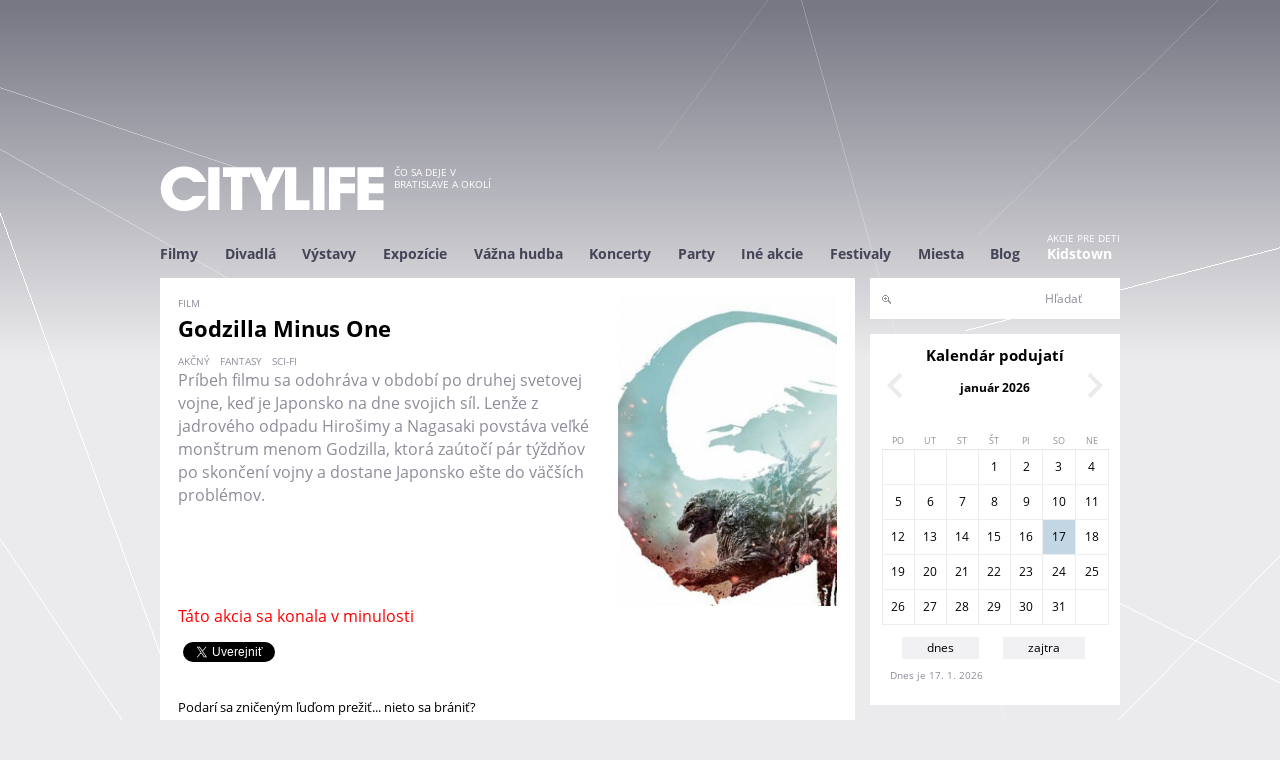

--- FILE ---
content_type: text/html; charset=utf-8
request_url: https://www.citylife.sk/film/godzilla-minus-one
body_size: 10317
content:
<!DOCTYPE html>
<!--[if IEMobile 7]><html class="iem7"  lang="sk" dir="ltr" xmlns="http://www.w3.org/1999/xhtml" xmlns:og="http://ogp.me/ns#" xmlns:fb="http://www.facebook.com/2008/fbml"><![endif]-->
<!--[if lte IE 6]><html class="lt-ie9 lt-ie8 lt-ie7"  lang="sk" dir="ltr" xmlns="http://www.w3.org/1999/xhtml" xmlns:og="http://ogp.me/ns#" xmlns:fb="http://www.facebook.com/2008/fbml"><![endif]-->
<!--[if (IE 7)&(!IEMobile)]><html class="lt-ie9 lt-ie8"  lang="sk" dir="ltr" xmlns="http://www.w3.org/1999/xhtml" xmlns:og="http://ogp.me/ns#" xmlns:fb="http://www.facebook.com/2008/fbml"><![endif]-->
<!--[if IE 8]><html class="lt-ie9"  lang="sk" dir="ltr" xmlns="http://www.w3.org/1999/xhtml" xmlns:og="http://ogp.me/ns#" xmlns:fb="http://www.facebook.com/2008/fbml"><![endif]-->
<!--[if (gte IE 9)|(gt IEMobile 7)]><!--><html  lang="sk" dir="ltr" xmlns="http://www.w3.org/1999/xhtml" xmlns:og="http://ogp.me/ns#" xmlns:fb="http://www.facebook.com/2008/fbml"><!--<![endif]-->
<head>
  <meta charset="utf-8" />
<link rel="shortcut icon" href="https://www.citylife.sk/sites/all/themes/citylife2/favicon.ico" type="image/vnd.microsoft.icon" />
<meta name="description" content="Príbeh filmu sa odohráva v období po druhej svetovej vojne, keď je Japonsko na dne svojich síl. Lenže z jadrového odpadu Hirošimy a Nagasaki povstáva veľké monštrum menom Godzilla, ktorá zaútočí pár týždňov po skončení vojny a dostane Japonsko ešte do väčších problémov." />
<meta name="generator" content="Drupal 7 (http://drupal.org)" />
<link rel="canonical" href="https://www.citylife.sk/film/godzilla-minus-one" />
<link rel="shortlink" href="https://www.citylife.sk/node/82306" />
  <title>Godzilla Minus One | CITYLIFE</title>

      <meta name="MobileOptimized" content="width">
    <meta name="HandheldFriendly" content="true">
    <meta name="viewport" content="width=device-width, initial-scale=1" />
    <meta property="fb:admins" content="1065214629" />
<meta property="fb:app_id" content="177781959044010" />
<meta property="og:title" content="Godzilla Minus One | CITYLIFE.SK" />
<meta property="og:url" content="https://www.citylife.sk/film/godzilla-minus-one" />
<meta property="og:description" content="Príbeh filmu sa odohráva v období po druhej svetovej vojne, keď je Japonsko na dne svojich síl. Lenže z jadrového odpadu Hirošimy a Nagasaki povstáva veľké monštrum menom Godzilla, ktorá zaútočí pár týždňov po skončení vojny a dostane Japonsko ešte do väčších problémov." />
<meta property="og:type" content="website" />
<meta property="og:site_name" content="CITYLIFE.SK" />
<meta property="og:image" content="https://www.citylife.sksites/default/files//akcia/plagat/CITYLIFE/202311/6182s2r.jpeg" />
    <meta http-equiv="cleartype" content="on">

  <link type="text/css" rel="stylesheet" href="https://www.citylife.sk/sites/default/files/css/css_lQaZfjVpwP_oGNqdtWCSpJT1EMqXdMiU84ekLLxQnc4.css" media="all" />
<link type="text/css" rel="stylesheet" href="https://www.citylife.sk/sites/default/files/css/css__LeQxW73LSYscb1O__H6f-j_jdAzhZBaesGL19KEB6U.css" media="all" />
<link type="text/css" rel="stylesheet" href="https://www.citylife.sk/sites/default/files/css/css_-8dA-iikHfMDgkxeNxoJJxopjEWAq1XpSOV0xLQTw6g.css" media="all" />
<link type="text/css" rel="stylesheet" href="https://www.citylife.sk/sites/default/files/css/css_PIHAMdM1A3p0FiMPNfCemWbhz19rBNrpG_vV1KDiDZw.css" media="all" />
<link type="text/css" rel="stylesheet" href="https://www.citylife.sk/sites/default/files/css/css_V0iWxEmYjI_x8a-cZ3clqeDEtVUccNqiSAMQoPVyW18.css" media="all" />

  <script src="//code.jquery.com/jquery-1.10.2.min.js"></script>
<script>window.jQuery || document.write("<script src='/sites/all/modules/jquery_update/replace/jquery/1.10/jquery.min.js'>\x3C/script>")</script>
<script src="https://www.citylife.sk/sites/default/files/js/js_Hfha9RCTNm8mqMDLXriIsKGMaghzs4ZaqJPLj2esi7s.js"></script>
<script src="//code.jquery.com/ui/1.10.2/jquery-ui.min.js"></script>
<script>window.jQuery.ui || document.write("<script src='/sites/all/modules/jquery_update/replace/ui/ui/minified/jquery-ui.min.js'>\x3C/script>")</script>
<script src="https://www.citylife.sk/sites/default/files/js/js_CHyih5wYCJakJEd60obUewTPHjsfkt9FBCocSm7nnm4.js"></script>
<script src="https://www.citylife.sk/sites/default/files/js/js_2OW9smDzq6Hssd0FDvQ664w9ArSoSOINoM7rtv681-0.js"></script>
<script src="https://www.citylife.sk/sites/default/files/js/js_3o9BXJBhu8S7f9a0dN91o338GGm7IlASPGoDsaS07V4.js"></script>
<script src="https://www.citylife.sk/sites/default/files/js/js_av5NL1mRRXOTbgbYAZ9mVCquY75_tFP287LfEGN99MY.js"></script>
<script>jQuery.extend(Drupal.settings, {"basePath":"\/","pathPrefix":"","setHasJsCookie":0,"ajaxPageState":{"theme":"citylife2","theme_token":"5o_7LjCaDfU6sEb_0etUywLR5b86FHWl5TiZPgFFyNY","jquery_version":"1.10","js":{"\/\/code.jquery.com\/jquery-1.10.2.min.js":1,"0":1,"misc\/jquery-extend-3.4.0.js":1,"misc\/jquery-html-prefilter-3.5.0-backport.js":1,"misc\/jquery.once.js":1,"misc\/drupal.js":1,"\/\/code.jquery.com\/ui\/1.10.2\/jquery-ui.min.js":1,"1":1,"sites\/all\/modules\/jquery_update\/replace\/ui\/external\/jquery.cookie.js":1,"sites\/all\/modules\/jquery_update\/replace\/misc\/jquery.form.min.js":1,"misc\/form-single-submit.js":1,"misc\/ajax.js":1,"sites\/all\/modules\/jquery_update\/js\/jquery_update.js":1,"sites\/all\/modules\/back_to_top\/js\/back_to_top.js":1,"public:\/\/languages\/sk_SlH3g2ZL3f5RsOmmQJC8rga6pXMMlRf05WZXOaFbuKo.js":1,"sites\/all\/libraries\/colorbox\/jquery.colorbox-min.js":1,"sites\/all\/modules\/colorbox\/js\/colorbox.js":1,"sites\/all\/modules\/colorbox\/styles\/default\/colorbox_style.js":1,"sites\/all\/modules\/colorbox\/js\/colorbox_load.js":1,"sites\/all\/modules\/colorbox\/js\/colorbox_inline.js":1,"sites\/all\/libraries\/masonry\/jquery.masonry.min.js":1,"sites\/all\/modules\/masonry\/masonry.js":1,"sites\/all\/modules\/views\/js\/base.js":1,"misc\/progress.js":1,"sites\/all\/modules\/views\/js\/ajax_view.js":1,"sites\/all\/themes\/citylife2\/js\/script.js":1,"sites\/all\/themes\/citylife2\/js\/googletag.js":1,"sites\/all\/themes\/citylife2\/js\/googletag_define.js":1,"sites\/all\/themes\/citylife2\/js\/autocomplete_submit.js":1,"sites\/all\/themes\/citylife2\/js\/maptest.js":1},"css":{"modules\/system\/system.base.css":1,"modules\/system\/system.menus.css":1,"modules\/system\/system.messages.css":1,"modules\/system\/system.theme.css":1,"misc\/ui\/jquery.ui.core.css":1,"misc\/ui\/jquery.ui.theme.css":1,"sites\/all\/modules\/simplenews\/simplenews.css":1,"sites\/all\/modules\/calendar\/css\/calendar_multiday.css":1,"modules\/comment\/comment.css":1,"modules\/field\/theme\/field.css":1,"modules\/node\/node.css":1,"modules\/search\/search.css":1,"modules\/user\/user.css":1,"sites\/all\/modules\/video_filter\/video_filter.css":1,"sites\/all\/modules\/views\/css\/views.css":1,"sites\/all\/modules\/back_to_top\/css\/back_to_top.css":1,"sites\/all\/modules\/citylife\/citylife_eventscan\/cleventscan.css":1,"sites\/all\/modules\/colorbox\/styles\/default\/colorbox_style.css":1,"sites\/all\/modules\/ctools\/css\/ctools.css":1,"public:\/\/css\/menu_icons.css":1,"sites\/all\/modules\/masonry_views\/css\/masonry_views.css":1,"sites\/all\/modules\/date\/date_views\/css\/date_views.css":1,"sites\/all\/modules\/citylife\/citylife_search\/css\/clsearch.css":1,"sites\/all\/themes\/citylife2\/system.menus.css":1,"sites\/all\/themes\/citylife2\/system.messages.css":1,"sites\/all\/themes\/citylife2\/system.theme.css":1,"sites\/all\/themes\/citylife2\/css\/styles.css":1}},"colorbox":{"opacity":"0.85","current":"{current} of {total}","previous":"\u00ab Predch\u00e1dzaj\u00face","next":"Next \u00bb","close":"Zatvori\u0165","maxWidth":"98%","maxHeight":"98%","fixed":true,"mobiledetect":true,"mobiledevicewidth":"480px"},"masonry":{".view-odporucame.view-display-id-block_odporucame \u003E .view-content":{"item_selector":".masonry-item","column_width":0,"column_width_units":"px","gutter_width":0,"resizable":true,"animated":false,"animation_duration":500,"fit_width":false,"rtl":false,"images_first":true}},"views":{"ajax_path":"\/views\/ajax","ajaxViews":{"views_dom_id:aeafd6971d657741ec7b3f1d27804690":{"view_name":"kalendar","view_display_id":"minikalendar_block","view_args":"2026-01","view_path":"node\/82306","view_base_path":"kalendar","view_dom_id":"aeafd6971d657741ec7b3f1d27804690","pager_element":0}}},"urlIsAjaxTrusted":{"\/views\/ajax":true,"\/clsearch":true},"back_to_top":{"back_to_top_button_trigger":"200","back_to_top_button_text":"Back to top","#attached":{"library":[["system","ui"]]}}});</script>
      <!--[if lt IE 9]>
    <script src="/sites/all/themes/zen/js/html5-respond.js"></script>
    <![endif]-->
  
</head>
<body class="html not-front not-logged-in one-sidebar sidebar-second page-node page-node- page-node-82306 node-type-cl-event domain-www-citylife-sk section-film" >

<!-- <div id="fb-root"></div>
<script>(function(d, s, id) {
  var js, fjs = d.getElementsByTagName(s)[0];
  if (d.getElementById(id)) return;
  js = d.createElement(s); js.id = id;
  js.src = "//connect.facebook.net/en_US/sdk.js#xfbml=1&version=v2.5&appId=177781959044010";
  fjs.parentNode.insertBefore(js, fjs);
}(document, 'script', 'facebook-jssdk'));</script>
-->
<!-- facebook share button
	https://developers.facebook.com/docs/plugins/share-button
-->
<div id="fb-root"></div>
<script>(function(d, s, id) {
	  var js, fjs = d.getElementsByTagName(s)[0];
	  if (d.getElementById(id)) return;
	  js = d.createElement(s); js.id = id;
	  js.src = "//connect.facebook.net/sk_SK/sdk.js#xfbml=1&version=v2.6";
	  fjs.parentNode.insertBefore(js, fjs);
	}(document, 'script', 'facebook-jssdk'));</script>
      <p id="skip-link">
      <a href="#main-menu" class="element-invisible element-focusable">Jump to navigation</a>
    </p>
    
  
<div id="page">

    <div class="region region-leaderboard">
    <div id="block-block-17" class="block block-block first odd">

      
  <!-- Google tag (gtag.js) -->
<script async src="https://www.googletagmanager.com/gtag/js?id=G-QGHVNJL99W"></script>
<script>
  window.dataLayer = window.dataLayer || [];
  function gtag(){dataLayer.push(arguments);}
  gtag('js', new Date());

  gtag('config', 'G-QGHVNJL99W');
</script>

</div>
<div id="block-block-19" class="block block-block last even">

      
  <!-- CL_BIGLEADERBOARD -->
<div id='div-gpt-ad-1415655367351-0' style='width:960px; height:120px;' align='center'>
<script type='text/javascript'>
googletag.cmd.push(function() { googletag.display('div-gpt-ad-1415655367351-0'); });
</script>
</div>
</div>
  </div>
    <header class="header" id="header" role="banner">
      <div class="section clearfix">

              <a href="/" title="Domov" rel="home" class="header__logo" id="logo"><img src="https://www.citylife.sk/sites/default/files/citylife.png" alt="Domov" class="header__logo-image" /></a>
      
              <div class="header__name-and-slogan" id="name-and-slogan">
          
                      <div class="header__site-slogan" id="site-slogan">Čo sa deje v Bratislave a okolí</div>
                  </div>
      
      

      </div>
    </header>

            <div id="navigation">
  		   <div class="section clearfix">
  		         <div class="region region-navigation">
    <div id="block-menu-block-1" class="block block-menu-block first last odd" role="navigation">

      
  <div class="menu-block-wrapper menu-block-1 menu-name-primary-links parent-mlid-0 menu-level-1">
  <ul class="menu"><li class="menu__item is-leaf is-parent first leaf has-children menu-mlid-1007"><a href="/filmy" class="menu__link">Filmy</a></li>
<li class="menu__item is-leaf is-parent leaf has-children menu-mlid-1000"><a href="/divadla" class="menu__link">Divadlá</a></li>
<li class="menu__item is-leaf is-parent leaf has-children menu-mlid-1051"><a href="/vystavy" class="menu__link">Výstavy</a></li>
<li class="menu__item is-leaf is-parent leaf has-children menu-mlid-1006"><a href="/expozicie" class="menu__link">Expozície</a></li>
<li class="menu__item is-leaf is-parent leaf has-children menu-mlid-1044"><a href="/vazna-hudba" class="menu__link">Vážna hudba</a></li>
<li class="menu__item is-leaf is-parent leaf has-children menu-mlid-1019"><a href="/koncerty" class="menu__link">Koncerty</a></li>
<li class="menu__item is-leaf is-parent leaf has-children menu-mlid-1038"><a href="/party" class="menu__link">Party</a></li>
<li class="menu__item is-leaf is-parent leaf has-children menu-mlid-1013"><a href="/ine-akcie" class="menu__link">Iné akcie</a></li>
<li class="menu__item is-leaf is-parent leaf has-children menu-mlid-1173"><a href="/festivaly" class="menu__link">Festivaly</a></li>
<li class="menu__item is-leaf leaf menu-mlid-3340"><a href="http://www.citylife.sk/vsetky-miesta" class="menu__link">Miesta</a></li>
<li class="menu__item is-leaf leaf menu-mlid-3766"><a href="/blog" class="menu__link">Blog</a></li>
<li class="menu__item is-leaf last leaf menu-mlid-3641 menu__link--kidstown menu__link--flex"><a href="http://kidstown.citylife.sk" class="menu__link">Kidstown</a></li>
</ul></div>

</div>
  </div>
   		     		   </div>
  	  </div>
    

  
    <div id="main" class="clearfix">

      <div id="content" class="column" role="main">
        <div class="section">
                        <a id="main-content"></a>
                                                              




<article class="node-82306 node node-cl-event view-mode-full clearfix">

      <header>
            
      
      
          </header>
  

  
  	    	<div class="node__wrapper">
	    	<div class="col1">
				<div class="field field-name-field-tag-akcia field-type-taxonomy-term-reference field-label-hidden"><div class="field-items"><div class="field-item even">film</div></div></div>					    			<h1 class="page__title title" id="page-title">Godzilla Minus One</h1>
								<div class="field field-name-field-tag-obsah field-type-taxonomy-term-reference field-label-hidden"><div class="field-items"><div class="field-item even"><a href="/tag/akcny">akčný</a></div><div class="field-item odd"><a href="/tag/fantasy">fantasy</a></div><div class="field-item even"><a href="/tag/sci-fi">sci-fi</a></div></div></div>
				<div class="field field-name-body field-type-text-with-summary field-label-hidden"><div class="field-items"><div class="field-item even">Príbeh filmu sa odohráva v období po druhej svetovej vojne, keď je Japonsko na dne svojich síl. Lenže z jadrového odpadu Hirošimy a Nagasaki povstáva veľké monštrum menom Godzilla, ktorá zaútočí pár týždňov po skončení vojny a dostane Japonsko ešte do väčších problémov.</div></div></div>					    	</div>
	    	<div class="col2">
	    		<div class="field field-name-field-obrazok field-type-image field-label-hidden"><div class="field-items"><div class="field-item even"><a href="https://www.citylife.sk/sites/default/files/akcia/plagat/CITYLIFE/202311/6182s2r.jpeg"><img src="https://www.citylife.sk/sites/default/files/styles/plagat_a4/public/akcia/plagat/CITYLIFE/202311/6182s2r.jpeg?itok=qqoR-Yrb" width="595" height="842" alt="" /></a></div></div></div>    		</div>
    	</div>
    


  
  
</article>
<div id="block-views-7d5aced6cbf98762cb98616949866cbd" class="block block-views even">

      
  <div class="view view-cl-event view-id-cl_event view-display-id-block_akcia_v_minulosti view-dom-id-faa37f3f3e3f7f249f5dee7a6ea4d32a">
        
  
  
      <div class="view-empty">
      <div class="minulost">Táto akcia sa konala v minulosti</div>    </div>
  
  
  
  
  
  
</div>
</div>
<div id="block-views-social-links-block" class="block block-views odd">

      
  <div class="view view-social-links view-id-social_links view-display-id-block view-dom-id-dc47b48112a4866533d965181ac0148f">
      <div class="view-content">
        <div class="views-row views-row-1 views-row-odd views-row-first views-row-last">
      
  <div class="views-field views-field-path social_buttons">        <span class="field-content"><div class="fb-share-button" data-href="https://www.citylife.sk/film/godzilla-minus-one" data-layout="button_count"></div>
<div class="tweet"><a href="https://twitter.com/share" class="twitter-share-button" data-url="https://www.citylife.sk/film/godzilla-minus-one">Tweet</a></div></span>  </div>  </div>
      <script>!function(d,s,id){var js,fjs=d.getElementsByTagName(s)[0],p=/^http:/.test(d.location)?'http':'https';if(!d.getElementById(id)){js=d.createElement(s);js.id=id;js.src=p+'://platform.twitter.com/widgets.js';fjs.parentNode.insertBefore(js,fjs);}}(document, 'script', 'twitter-wjs');</script>
    </div>
  
</div>
</div>
<div id="block-views-cl-event-block-node-content" class="block block-views last even">

      
  <div class="view view-cl-event view-id-cl_event view-display-id-block_node_content view-dom-id-71cbc3620cfe4b132103d210e060035e">
        
  
  
      <div class="view-content">
        <div class="views-row views-row-1">
      
  <div class="views-field views-field-body">        <div class="field-content"><p>Podarí sa zničeným ľuďom prežiť... nieto sa brániť?</p><p><strong>Godzilla -1.0, Japonsko, 2023, 125 min, 12+, titulky<br />Réžia: </strong>Takaši Jamazaki<br /><strong>Hrajú: </strong>Rjúnosuke Kamiki, Minami Hamabe, Júki Jamada, Munetaka Aoki, Hidetaka Jošioka, Sakura Andó, Kuranosuke Sasaki</p><p><a href="https://www.csfd.sk/film/1391397-godzilla-1-0/prehlad/">Film na ČSFD</a></p><p></p><div class="video-filter"><iframe src="//www.youtube.com/embed/r7DqccP1Q_4?modestbranding=0&amp;html5=1&amp;rel=0&amp;autoplay=0&amp;wmode=opaque&amp;loop=0&amp;controls=1&amp;autohide=0&amp;showinfo=0&amp;theme=dark&amp;color=red&amp;enablejsapi=0" width="659" height="450" class="video-filter video-youtube vf-r7dqccp1q4" frameborder="0" allowfullscreen="true"></iframe></div></div>  </div>  </div>

   

    </div>
  
  
  
  
  
  
</div>
</div>
        </div>

          <div class="region region-content-bottom">
    <div id="block-block-7" class="block block-block first odd">

      
  <!-- CL_LEFT -->
<div id='div-gpt-ad-1415655367351-1' style='width:330px; height:130px;'>
<script type='text/javascript'>
googletag.cmd.push(function() { googletag.display('div-gpt-ad-1415655367351-1'); });
</script>
</div>
</div>
<div id="block-block-8" class="block block-block even">

      
  <!-- CL_RIGHT -->
<div id='div-gpt-ad-1415655367351-2' style='width:330px; height:130px;'>
<script type='text/javascript'>
googletag.cmd.push(function() { googletag.display('div-gpt-ad-1415655367351-2'); });
</script>
</div>
</div>
<div id="block-views-odporucame-block-odporucame" class="block block-views last odd">

        <h2 class="block__title block-title">Odporúčame</h2>
    
  <div class="view view-odporucame view-id-odporucame view-display-id-block_odporucame view-dom-id-312a4087be00fc8ba4d9e1eed1736847">
        
  
  
      <div class="view-content">
      
  <div class="masonry-item views-row views-row-1 views-row-odd views-row-first">
    



	<div class="node-teaser clearfix">
		<div class="pereximg"><div class="field field-name-field-pereximg field-type-image field-label-hidden"><div class="field-items"><div class="field-item even"><a href="/divadlo/salemske-bosorky"><img src="https://www.citylife.sk/sites/default/files/styles/perex/public/akcia/perex/CITYLIFE/202409/hlavna_jeanette_svonavska_tituba.jpg?itok=Brg7utoS" width="340" height="120" alt="" /></a></div></div></div></div>
		<div class="event-typ">divadlo</div>
		<h3 class="title"><a href="/divadlo/salemske-bosorky">Salemské bosorky</a></h3>
					<div class="perex_listky"><a href="https://snd.sk/program">lístky</a></div>
		
		<div class="intro"><div class="field field-name-body field-type-text-with-summary field-label-hidden"><div class="field-items"><div class="field-item even">Vzrušujúca hra o večných morálnych dilemách sa vracia na javisko SND, kde boli Salemské bosorky uvedené už v roku 1966. Miller sa...<a href="/divadlo/salemske-bosorky" class="more-link">Viac</a></div></div></div></div>
		<div class="datumcas">
							Št 26.2.2026 / Slovenské národné divadlo - Činohra								</div>
		<div class="perex_icons">
												<span class="odporucame">odporúčame!</span>
								</div>
	</div>
  </div>
  <div class="masonry-item views-row views-row-2 views-row-even">
    



	<div class="node-teaser clearfix">
		<div class="pereximg"><div class="field field-name-field-pereximg field-type-image field-label-hidden"><div class="field-items"><div class="field-item even"><a href="/divadlo/threeema"><img src="https://www.citylife.sk/sites/default/files/styles/perex/public/akcia/perex/CITYLIFE/202601/threema.jpg?itok=GmIgaw-X" width="340" height="120" alt="" /></a></div></div></div></div>
		<div class="event-typ">divadlo</div>
		<h3 class="title"><a href="/divadlo/threeema">Threeema</a></h3>
					<div class="perex_listky"><a href="https://divadlobezmasky.sk/program/">lístky</a></div>
		
		<div class="intro"><div class="field field-name-body field-type-text-with-summary field-label-hidden"><div class="field-items"><div class="field-item even">Predstavte si, že si vo svojom konšpiračnom byte riešite bežné záležitosti – akým podvodom vyhrať súdny spor o milióny eur, či si...<a href="/divadlo/threeema" class="more-link">Viac</a></div></div></div></div>
		<div class="datumcas">
							Divadlo bez masky / V-klub (Véčko)								</div>
		<div class="perex_icons">
												<span class="odporucame">odporúčame!</span>
								</div>
	</div>
  </div>
  <div class="masonry-item views-row views-row-3 views-row-odd">
    



	<div class="node-teaser-mini clearfix">

		<div class="pereximg">

							<div class="field field-name-field-obrazok field-type-image field-label-hidden"><div class="field-items"><div class="field-item even"><a href="/vazna-hudba-akcia/hudobna-akademia-iv"><img src="https://www.citylife.sk/sites/default/files/styles/perex_mini/public/akcia/plagat/CITYLIFE/202512/wolfgang_amadeus_mozart.jpg?itok=OaypvjsS" width="102" height="145" alt="" /></a></div></div></div>			
		</div>
		<div class="event-typ">vážna hudba</div>
		<h3 class="title"><a href="/vazna-hudba-akcia/hudobna-akademia-iv">Hudobná akadémia: Wolfgang Amadeus Mozart</a></h3>
					<div class="perex_listky mini"><a href="http://www.filharmonia.sk/vstupenky/">lístky</a></div>
		
		<div class="datumcas">
							Slovenská filharmónia								</div>
		<div class="perex_icons">
												<span class="odporucame">odporúčame!</span>
								</div>
	</div>

  </div>
  <div class="masonry-item views-row views-row-4 views-row-even views-row-last">
    



	<div class="node-teaser clearfix">
		<div class="pereximg"><div class="field field-name-field-pereximg field-type-image field-label-hidden"><div class="field-items"><div class="field-item even"><a href="/vazna-hudba-akcia/varga-quartett-wien"><img src="https://www.citylife.sk/sites/default/files/styles/perex/public/akcia/perex/CITYLIFE/202512/kh5_warga_quartet_foto_scaled_0.jpg?itok=gXwne1Q3" width="340" height="120" alt="" /></a></div></div></div></div>
		<div class="event-typ">vážna hudba</div>
		<h3 class="title"><a href="/vazna-hudba-akcia/varga-quartett-wien">Varga Quartett Wien</a></h3>
					<div class="perex_listky"><a href="https://www.filharmonia.sk/vstupenky">lístky</a></div>
		
		<div class="intro"><div class="field field-name-body field-type-text-with-summary field-label-hidden"><div class="field-items"><div class="field-item even">Varga Quartett Wien<a href="/vazna-hudba-akcia/varga-quartett-wien" class="more-link">Viac</a></div></div></div></div>
		<div class="datumcas">
							Ut 12.5.2026 / Slovenská filharmónia								</div>
		<div class="perex_icons">
												<span class="odporucame">odporúčame!</span>
								</div>
	</div>
  </div>
    </div>
  
  
  
  
  
  
</div>
</div>
  </div>
        
      </div>

       
      
              <aside class="sidebars">
                      <section class="region region-sidebar-second column sidebar">
    <div id="block-search-form" class="block block-search first odd" role="search">

      
  <form action="/clsearch" method="post" id="search-block-form" accept-charset="UTF-8"><div><div class="container-inline">
      <h2 class="element-invisible">Vyhľadávanie</h2>
    <div class="form-item form-type-textfield form-item-search-block-form">
  <label class="element-invisible" for="edit-search-block-form--2">Hľadať </label>
 <input title="Zadajte slová, ktoré chcete vyhľadať." type="text" id="edit-search-block-form--2" name="search_block_form" value="" size="15" maxlength="128" class="form-text" />
</div>
<div class="form-actions form-wrapper" id="edit-actions"><input type="submit" id="edit-submit" name="op" value="Hľadať" class="form-submit" /></div><input type="hidden" name="form_build_id" value="form-KobSTHvjTLz-twG-VNxozUU5-KcrwhUbBScXVYWb9ew" />
<input type="hidden" name="form_id" value="search_block_form" />
</div>
</div></form>
</div>
<div id="block-views-kalendar-minikalendar-block" class="block block-views even">

        <h2 class="block__title block-title">Kalendár podujatí</h2>
    
  <div class="view view-kalendar view-id-kalendar view-display-id-minikalendar_block view-dom-id-aeafd6971d657741ec7b3f1d27804690">
            <div class="view-header">
          <div class="date-nav-wrapper clearfix">
    <div class="date-nav item-list">
      <div class="date-heading">
        <h3><a href="/kalendar" title="Kalendár akcií">január 2026</a></h3>
      </div>
      <ul class="pager">
              <li class="date-prev">
          <a href="https://www.citylife.sk/film/godzilla-minus-one?mini=2025-12" title="Prejsť na predchádzajúci mesiac" rel="nofollow">&laquo;</a>        </li>
                    <li class="date-next">
          <a href="https://www.citylife.sk/film/godzilla-minus-one?mini=2026-02" title="Prejsť na nasledujúci mesiac" rel="nofollow">&raquo;</a>        </li>
            </ul>
    </div>
  </div>
    </div>
  
  
  
      <div class="view-content">
      <div class="calendar-calendar"><div class="month-view">
 
<table class="mini">
  <thead>
    <tr>
              <th class="days mon">
          Po        </th>
              <th class="days tue">
          Ut        </th>
              <th class="days wed">
          St        </th>
              <th class="days thu">
          Št        </th>
              <th class="days fri">
          Pi        </th>
              <th class="days sat">
          So        </th>
              <th class="days sun">
          Ne        </th>
          </tr>
  </thead>
  <tbody>
          <tr>
                  <td id="kalendar-2025-12-29" class="mon mini empty">
            <div class="calendar-empty">&nbsp;</div>
          </td>
                  <td id="kalendar-2025-12-30" class="tue mini empty">
            <div class="calendar-empty">&nbsp;</div>
          </td>
                  <td id="kalendar-2025-12-31" class="wed mini empty">
            <div class="calendar-empty">&nbsp;</div>
          </td>
                  <td id="kalendar-2026-01-01" class="thu mini past has-no-events">
            
<div class="month">
<!-- 1  -->
1</div>
<div class="calendar-empty">&nbsp;</div>
          </td>
                  <td id="kalendar-2026-01-02" class="fri mini past has-no-events">
            
<div class="month">
<!-- 2  -->
2</div>
<div class="calendar-empty">&nbsp;</div>
          </td>
                  <td id="kalendar-2026-01-03" class="sat mini past has-no-events">
            
<div class="month">
<!-- 3  -->
3</div>
<div class="calendar-empty">&nbsp;</div>
          </td>
                  <td id="kalendar-2026-01-04" class="sun mini past has-no-events">
            
<div class="month">
<!-- 4  -->
4</div>
<div class="calendar-empty">&nbsp;</div>
          </td>
              </tr>
          <tr>
                  <td id="kalendar-2026-01-05" class="mon mini past has-no-events">
            
<div class="month">
<!-- 5  -->
5</div>
<div class="calendar-empty">&nbsp;</div>
          </td>
                  <td id="kalendar-2026-01-06" class="tue mini past has-no-events">
            
<div class="month">
<!-- 6  -->
6</div>
<div class="calendar-empty">&nbsp;</div>
          </td>
                  <td id="kalendar-2026-01-07" class="wed mini past has-no-events">
            
<div class="month">
<!-- 7  -->
7</div>
<div class="calendar-empty">&nbsp;</div>
          </td>
                  <td id="kalendar-2026-01-08" class="thu mini past has-no-events">
            
<div class="month">
<!-- 8  -->
8</div>
<div class="calendar-empty">&nbsp;</div>
          </td>
                  <td id="kalendar-2026-01-09" class="fri mini past has-no-events">
            
<div class="month">
<!-- 9  -->
9</div>
<div class="calendar-empty">&nbsp;</div>
          </td>
                  <td id="kalendar-2026-01-10" class="sat mini past has-no-events">
            
<div class="month">
<!-- 10  -->
10</div>
<div class="calendar-empty">&nbsp;</div>
          </td>
                  <td id="kalendar-2026-01-11" class="sun mini past has-no-events">
            
<div class="month">
<!-- 11  -->
11</div>
<div class="calendar-empty">&nbsp;</div>
          </td>
              </tr>
          <tr>
                  <td id="kalendar-2026-01-12" class="mon mini past has-no-events">
            
<div class="month">
<!-- 12  -->
12</div>
<div class="calendar-empty">&nbsp;</div>
          </td>
                  <td id="kalendar-2026-01-13" class="tue mini past has-no-events">
            
<div class="month">
<!-- 13  -->
13</div>
<div class="calendar-empty">&nbsp;</div>
          </td>
                  <td id="kalendar-2026-01-14" class="wed mini past has-no-events">
            
<div class="month">
<!-- 14  -->
14</div>
<div class="calendar-empty">&nbsp;</div>
          </td>
                  <td id="kalendar-2026-01-15" class="thu mini past has-no-events">
            
<div class="month">
<!-- 15  -->
15</div>
<div class="calendar-empty">&nbsp;</div>
          </td>
                  <td id="kalendar-2026-01-16" class="fri mini past has-no-events">
            
<div class="month">
<!-- 16  -->
16</div>
<div class="calendar-empty">&nbsp;</div>
          </td>
                  <td id="kalendar-2026-01-17" class="sat mini today has-no-events">
            
<div class="month">
<!-- 17  -->
<a href="/kalendar/2026-01-17">17</a></div>
<div class="calendar-empty">&nbsp;</div>
          </td>
                  <td id="kalendar-2026-01-18" class="sun mini future has-no-events">
            
<div class="month">
<!-- 18  -->
<a href="/kalendar/2026-01-18">18</a></div>
<div class="calendar-empty">&nbsp;</div>
          </td>
              </tr>
          <tr>
                  <td id="kalendar-2026-01-19" class="mon mini future has-no-events">
            
<div class="month">
<!-- 19  -->
<a href="/kalendar/2026-01-19">19</a></div>
<div class="calendar-empty">&nbsp;</div>
          </td>
                  <td id="kalendar-2026-01-20" class="tue mini future has-no-events">
            
<div class="month">
<!-- 20  -->
<a href="/kalendar/2026-01-20">20</a></div>
<div class="calendar-empty">&nbsp;</div>
          </td>
                  <td id="kalendar-2026-01-21" class="wed mini future has-no-events">
            
<div class="month">
<!-- 21  -->
<a href="/kalendar/2026-01-21">21</a></div>
<div class="calendar-empty">&nbsp;</div>
          </td>
                  <td id="kalendar-2026-01-22" class="thu mini future has-no-events">
            
<div class="month">
<!-- 22  -->
<a href="/kalendar/2026-01-22">22</a></div>
<div class="calendar-empty">&nbsp;</div>
          </td>
                  <td id="kalendar-2026-01-23" class="fri mini future has-no-events">
            
<div class="month">
<!-- 23  -->
<a href="/kalendar/2026-01-23">23</a></div>
<div class="calendar-empty">&nbsp;</div>
          </td>
                  <td id="kalendar-2026-01-24" class="sat mini future has-no-events">
            
<div class="month">
<!-- 24  -->
<a href="/kalendar/2026-01-24">24</a></div>
<div class="calendar-empty">&nbsp;</div>
          </td>
                  <td id="kalendar-2026-01-25" class="sun mini future has-no-events">
            
<div class="month">
<!-- 25  -->
<a href="/kalendar/2026-01-25">25</a></div>
<div class="calendar-empty">&nbsp;</div>
          </td>
              </tr>
          <tr>
                  <td id="kalendar-2026-01-26" class="mon mini future has-no-events">
            
<div class="month">
<!-- 26  -->
<a href="/kalendar/2026-01-26">26</a></div>
<div class="calendar-empty">&nbsp;</div>
          </td>
                  <td id="kalendar-2026-01-27" class="tue mini future has-no-events">
            
<div class="month">
<!-- 27  -->
<a href="/kalendar/2026-01-27">27</a></div>
<div class="calendar-empty">&nbsp;</div>
          </td>
                  <td id="kalendar-2026-01-28" class="wed mini future has-no-events">
            
<div class="month">
<!-- 28  -->
<a href="/kalendar/2026-01-28">28</a></div>
<div class="calendar-empty">&nbsp;</div>
          </td>
                  <td id="kalendar-2026-01-29" class="thu mini future has-no-events">
            
<div class="month">
<!-- 29  -->
<a href="/kalendar/2026-01-29">29</a></div>
<div class="calendar-empty">&nbsp;</div>
          </td>
                  <td id="kalendar-2026-01-30" class="fri mini future has-no-events">
            
<div class="month">
<!-- 30  -->
<a href="/kalendar/2026-01-30">30</a></div>
<div class="calendar-empty">&nbsp;</div>
          </td>
                  <td id="kalendar-2026-01-31" class="sat mini future has-no-events">
            
<div class="month">
<!-- 31  -->
<a href="/kalendar/2026-01-31">31</a></div>
<div class="calendar-empty">&nbsp;</div>
          </td>
                  <td id="kalendar-2026-02-01" class="sun mini empty">
            <div class="calendar-empty">&nbsp;</div>
          </td>
              </tr>
      </tbody>
</table>
</div></div>    </div>
  
  
  
  
  
  
</div>
</div>
<div id="block-citylife-datum-block" class="block block-citylife odd">

      
  
      <div class="dnes">
	  	<a href="/kalendar/2026-01-17">dnes</a>
	  </div>
	  <div class="dnes">
	  	<a href="/kalendar/2026-01-18">zajtra</a>
	  </div>
	  <div class="clearfix"></div>
	  Dnes je 17. 1. 2026
</div>
<div id="block-block-10" class="block block-block even">

      
  <!-- CL_square -->
<div id='div-gpt-ad-1415655367351-3' style='width:250px; height:250px;'>
<script type='text/javascript'>
googletag.cmd.push(function() { googletag.display('div-gpt-ad-1415655367351-3'); });
</script>
</div>
</div>
<div id="block-views-blog-block-blogy" class="block block-views odd">

        <h2 class="block__title block-title">Blog</h2>
    
  <div class="view view-Blog view-id-Blog view-display-id-block_blogy autopager view-dom-id-5d60fb6a65ef32a5c12d69cd9d1c5e94">
        
  
  
      <div class="view-content">
        <div class="views-row views-row-1 views-row-odd views-row-first">
      
  <div class="views-field views-field-views-conditional">        <span class="field-content"><a href="/blog/dusevne-zdravie-a-hoaxy"><img src="https://www.citylife.sk/sites/default/files/styles/blog_kocka_s/public/blog/plagat/CITYLIFE/202601/91fe7684-7cff-439a-8113-62a242dd2134.png?itok=2TcGrGvU" width="66" height="66" alt="" /></a> </span>  </div>  
  <div class="views-field views-field-title">        <span class="field-content"><a href="/blog/dusevne-zdravie-a-hoaxy">Duševné zdravie a hoaxy</a></span>  </div>  
  <div class="views-field views-field-field-datenovinka">        <div class="field-content"><span  class="date-display-single">16.01.2026</span></div>  </div>  
  <div class="views-field views-field-nothing">        <span class="field-content"></span>  </div>  </div>
  <div class="views-row views-row-2 views-row-even">
      
  <div class="views-field views-field-views-conditional">        <span class="field-content"><a href="/blog/divadelna-nitra-2026"><img src="https://www.citylife.sk/sites/default/files/styles/blog_kocka_s/public/blog/plagat/CITYLIFE/202601/foto_henrich_misovic-7751.jpg?itok=fGMeJyed" width="66" height="66" alt="" /></a> </span>  </div>  
  <div class="views-field views-field-title">        <span class="field-content"><a href="/blog/divadelna-nitra-2026">Divadelná Nitra 2026 vstupuje do jubilejného 35. ročníka s novou víziou a s novým vedením</a></span>  </div>  
  <div class="views-field views-field-field-datenovinka">        <div class="field-content"><span  class="date-display-single">15.01.2026</span></div>  </div>  
  <div class="views-field views-field-nothing">        <span class="field-content"></span>  </div>  </div>
  <div class="views-row views-row-3 views-row-odd">
      
  <div class="views-field views-field-views-conditional">        <span class="field-content"><a href="/blog/januar-v-kine-sluk"><img src="https://www.citylife.sk/sites/default/files/styles/blog_kocka_s/public/blog/plagat/CITYLIFE/202601/08742798-e551-11f0-9bbd-9e966f951e90.jpg?itok=Q-eJ3NOe" width="66" height="66" alt="" /></a> </span>  </div>  
  <div class="views-field views-field-title">        <span class="field-content"><a href="/blog/januar-v-kine-sluk">Január v kine SĽUK</a></span>  </div>  
  <div class="views-field views-field-field-datenovinka">        <div class="field-content"><span  class="date-display-single">13.01.2026</span></div>  </div>  
  <div class="views-field views-field-nothing">        <span class="field-content"></span>  </div>  </div>
  <div class="views-row views-row-4 views-row-even">
      
  <div class="views-field views-field-views-conditional">        <span class="field-content"><a href="https://kidstown.citylife.sk/blog/prazdniny-v-lumieri"><img src="https://www.citylife.sk/sites/default/files/styles/blog_kocka_s/public/blog/plagat/KIDSTOWN/202512/1a3f0e5b-b19e-11f0-9bbd-9e966f951e90.jpg?itok=ICiB0yEQ" width="66" height="66" alt="" /></a> </span>  </div>  
  <div class="views-field views-field-title">        <span class="field-content"><a href="https://kidstown.citylife.sk/blog/prazdniny-v-lumieri">Prázdniny v Lumièri</a></span>  </div>  
  <div class="views-field views-field-field-datenovinka">        <div class="field-content"><span  class="date-display-single">17.12.2025</span></div>  </div>  
  <div class="views-field views-field-nothing">        <span class="field-content"></span>  </div>  </div>
  <div class="views-row views-row-5 views-row-odd views-row-last">
      
  <div class="views-field views-field-views-conditional">        <span class="field-content"><a href="/blog/kino-lumiere-exkluzivne-uvedie-digitalne-restaurovany-film-belu-tarra-satanske-tango"><img src="https://www.citylife.sk/sites/default/files/styles/blog_kocka_s/public/blog/plagat/CITYLIFE/202512/satanske_tango1.jpg?itok=pUJK72wt" width="66" height="66" alt="" /></a> </span>  </div>  
  <div class="views-field views-field-title">        <span class="field-content"><a href="/blog/kino-lumiere-exkluzivne-uvedie-digitalne-restaurovany-film-belu-tarra-satanske-tango">Kino Lumière exkluzívne uvedie monumentálny film Satanské tango režiséra Bélu Tarra </a></span>  </div>  
  <div class="views-field views-field-field-datenovinka">        <div class="field-content"><span  class="date-display-single">08.12.2025</span></div>  </div>  
  <div class="views-field views-field-nothing">        <span class="field-content"></span>  </div>  </div>
    </div>
  
  
  
  
      <div class="view-footer">
      <a href="/blog">ďalšie v blogu</a>    </div>
  
  
</div>
</div>
<div id="block-block-2" class="block block-block even">

      
  <!-- CL_square2 --><div id="div-gpt-ad-1415655367351-4" style="width:250px; height:250px; position:relative; top: -15px;">&nbsp;</div>
</div>
<div id="block-block-1" class="block block-block odd">

      
  <h2 class="title"><a href="/vsetky-miesta">Miesta</a></h2>
<div class="content"><a href="/miesta/kina">Kiná</a> | <a href="/miesta/divadla">Divadlá</a> | <a href="/miesta/galerie">Galérie</a> | <a href="/miesta/kluby">Kluby</a> |   <a href="/miesta/koncertne-saly">Koncertné sály</span></a> | <a href="/miesta/kulturne-domy">Kultúrne domy</span></a>  | <a href="/miesta/muzea">Múzeá</a> | <a href="/miesta/zahranicne-instituty">Zahraničné inštitúty</a> | <a href="/miesta/kniznice">Knižnice</a> |  
<a href="/miesta/ostatne">Ostatné miesta</a> | 
<a href="/vylety">Výlety</a> | <a href="/miesta/kupaliska-a-jazera">Kúpaliská a jazerá</a> | <a href="/miesta/plavarne-wellness">Plavárne a welness</a> | <a href="/vieden-wien">Viedeň</a></div>
</div>
<div id="block-block-9" class="block block-block even">

      
  <!-- CL_square3 -->
<div id='div-gpt-ad-1415655367351-5' style='width:250px; height:250px;'>
<script type='text/javascript'>
googletag.cmd.push(function() { googletag.display('div-gpt-ad-1415655367351-5'); });
</script>
</div>
</div>
<div id="block-block-5" class="block block-block last odd">

      
  <div class="fb-page" data-href="https://www.facebook.com/citylife.sk/" data-tabs="" data-small-header="false" data-adapt-container-width="true" data-hide-cover="false" data-show-facepile="true" ><div class="fb-xfbml-parse-ignore"><blockquote cite="https://www.facebook.com/citylife.sk/"><a href="https://www.facebook.com/citylife.sk/">CITYLIFE.SK</a></blockquote></div></div>
</div>
  </section>
        </aside>
      

    </div>

            <footer id="footer" class="region region-footer">
    <div id="block-menu-menu-menu-dole-akcie" class="block block-menu first odd" role="navigation">

        <h2 class="block__title block-title">Akcie</h2>
    
  <ul class="menu"><li class="menu__item is-leaf first leaf"><a href="/trending" title="Najklikanejšie aktuálne akcie" class="menu__link hidden menu_icon menu-3805">Trending</a></li>
<li class="menu__item is-leaf leaf"><a href="/filmy" class="menu__link a1 menu_icon menu-857">Filmy</a></li>
<li class="menu__item is-leaf leaf"><a href="/divadla" class="menu__link a2 menu_icon menu-858">Divadlá</a></li>
<li class="menu__item is-leaf leaf"><a href="/koncerty" class="menu__link a3 menu_icon menu-859">Koncerty</a></li>
<li class="menu__item is-leaf leaf"><a href="/vystavy" class="menu__link a4 menu_icon menu-860">Výstavy</a></li>
<li class="menu__item is-leaf leaf"><a href="/expozicie" class="menu__link b1 menu_icon menu-861">Expozície</a></li>
<li class="menu__item is-leaf leaf"><a href="/party" class="menu__link b2 menu_icon menu-862">Party</a></li>
<li class="menu__item is-leaf leaf"><a href="/festivaly" class="menu__link b3 menu_icon menu-863">Festivaly</a></li>
<li class="menu__item is-leaf leaf"><a href="/vazna-hudba" class="menu__link b4 menu_icon menu-864">Vážna hudba</a></li>
<li class="menu__item is-leaf leaf"><a href="/ine-akcie" class="menu__link c1 menu_icon menu-865">Iné akcie</a></li>
<li class="menu__item is-leaf leaf"><a href="/vylety" class="menu__link c3 menu_icon menu-867">Výlety</a></li>
<li class="menu__item is-leaf leaf"><a href="/letne-festivaly" class="menu__link c4 menu_icon menu-868">Letné festivaly</a></li>
<li class="menu__item is-leaf last leaf"><a href="https://kidstownm.citylife.sk/kultura" class="menu__link menu_icon menu-3737">Akcie pre deti - Kidstown</a></li>
</ul>
</div>
<div id="block-menu-menu-menu-dole-miesta" class="block block-menu even" role="navigation">

        <h2 class="block__title block-title">Miesta</h2>
    
  <ul class="menu"><li class="menu__item is-leaf first leaf"><a href="/miesta/kina" class="menu__link a1 menu_icon menu-792" title="">Kiná</a></li>
<li class="menu__item is-leaf leaf"><a href="/miesta/divadla" class="menu__link a2 menu_icon menu-793" title="">Divadlá</a></li>
<li class="menu__item is-leaf leaf"><a href="/miesta/galerie" class="menu__link a3 menu_icon menu-794" title="">Galérie</a></li>
<li class="menu__item is-leaf leaf"><a href="/miesta/kluby" class="menu__link a4 menu_icon menu-795" title="">Kluby</a></li>
<li class="menu__item is-leaf leaf"><a href="/miesta/koncertne-saly" class="menu__link b1 menu_icon menu-796" title="">Koncertné sály</a></li>
<li class="menu__item is-leaf leaf"><a href="/miesta/kulturne-domy" class="menu__link b2 menu_icon menu-797" title="">Kultúrne domy</a></li>
<li class="menu__item is-leaf leaf"><a href="/miesta/muzea" class="menu__link b3 menu_icon menu-798" title="">Múzeá</a></li>
<li class="menu__item is-leaf leaf"><a href="/miesta/spolky-zdruzenia-neziskovky" class="menu__link b4 menu_icon menu-799" title="">Spolky, združenia</a></li>
<li class="menu__item is-leaf leaf"><a href="/miesta/zahranicne-instituty" class="menu__link c1 menu_icon menu-800" title="">Zahraničné inštitúty</a></li>
<li class="menu__item is-leaf leaf"><a href="/miesta/kniznice" class="menu__link c2 menu_icon menu-801" title="">Knižnice</a></li>
<li class="menu__item is-leaf leaf"><a href="/miesta/ostatne" class="menu__link c3 menu_icon menu-802" title="">Ostatné miesta</a></li>
<li class="menu__item is-leaf last leaf"><a href="/miesta/kupaliska-a-jazera" class="menu__link c4 menu_icon menu-803" title="">Kúpaliská a jazerá</a></li>
</ul>
</div>
<div id="block-menu-menu-menu-footer-social" class="block block-menu odd" role="navigation">

      
  <ul class="menu"><li class="menu__item is-leaf first leaf"><a href="http://www.facebook.com/citylife.sk" class="menu__link footer-fcb">Facebook</a></li>
<li class="menu__item is-leaf last leaf"><a href="https://twitter.com/citylife_sk" class="menu__link footer-twit">Twitter</a></li>
</ul>
</div>
<div id="block-menu-menu-menu-footermenu" class="block block-menu last even" role="navigation">

      
  <ul class="menu"><li class="menu__item is-leaf first leaf"><a href="/iphone-app-aplikacia-bratislava" class="menu__link footer-iphone">iPhone</a></li>
<li class="menu__item is-leaf leaf"><a href="/android-app-aplikacia-bratislava" class="menu__link footer-android" target="_blank">Android</a></li>
<li class="menu__item is-leaf leaf"><a href="/newsletter/subscriptions" class="menu__link footer-newsletter">Newsletter</a></li>
<li class="menu__item is-leaf leaf"><a href="/kontakt" class="menu__link footer-kontakt">Kontakt</a></li>
<li class="menu__item is-leaf leaf"><a href="/o-nas" class="menu__link footer-onas">O nás</a></li>
<li class="menu__item is-leaf leaf"><a href="/loga" class="menu__link footer-loga">Logá</a></li>
<li class="menu__item is-leaf leaf"><a href="https://pridaj.citylife.sk" class="menu__link footer-pridaj">Pridaj akciu</a></li>
<li class="menu__item is-leaf leaf"><a href="/attribution" class="menu__link footer-atr">Attribution</a></li>
<li class="menu__item is-leaf leaf"><a href="/ochrana-sukromia" class="menu__link footer-sukromie">Ochrana súkromia</a></li>
<li class="menu__item is-leaf last leaf"><a href="/darujte-nam-2-z-dane-z-prijmu" class="menu__link footer-dveperc">Darujte 2%</a></li>
</ul>
</div>
  </footer>
    
  
  
</div>


	  
</body>
</html>


--- FILE ---
content_type: text/html; charset=utf-8
request_url: https://www.google.com/recaptcha/api2/aframe
body_size: 267
content:
<!DOCTYPE HTML><html><head><meta http-equiv="content-type" content="text/html; charset=UTF-8"></head><body><script nonce="XIWTfIwg930BI2S0p-6Ifg">/** Anti-fraud and anti-abuse applications only. See google.com/recaptcha */ try{var clients={'sodar':'https://pagead2.googlesyndication.com/pagead/sodar?'};window.addEventListener("message",function(a){try{if(a.source===window.parent){var b=JSON.parse(a.data);var c=clients[b['id']];if(c){var d=document.createElement('img');d.src=c+b['params']+'&rc='+(localStorage.getItem("rc::a")?sessionStorage.getItem("rc::b"):"");window.document.body.appendChild(d);sessionStorage.setItem("rc::e",parseInt(sessionStorage.getItem("rc::e")||0)+1);localStorage.setItem("rc::h",'1768689094078');}}}catch(b){}});window.parent.postMessage("_grecaptcha_ready", "*");}catch(b){}</script></body></html>